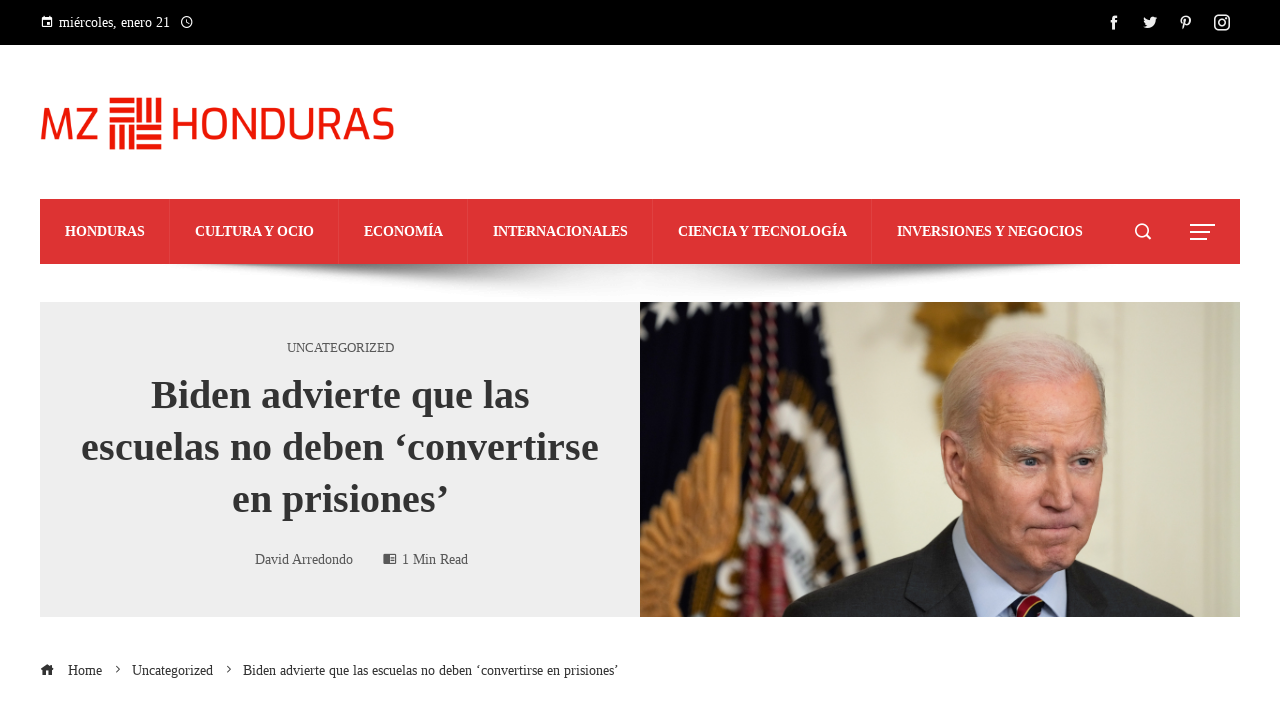

--- FILE ---
content_type: text/html; charset=UTF-8
request_url: https://mzhonduras.com/biden-advierte-que-las-escuelas-no-deben-convertirse-en-prisiones/
body_size: 12069
content:
<!DOCTYPE html><html lang="es"><head><script data-no-optimize="1">var litespeed_docref=sessionStorage.getItem("litespeed_docref");litespeed_docref&&(Object.defineProperty(document,"referrer",{get:function(){return litespeed_docref}}),sessionStorage.removeItem("litespeed_docref"));</script> <meta charset="UTF-8"><meta name="viewport" content="width=device-width, initial-scale=1"><link rel="profile" href="https://gmpg.org/xfn/11"><link rel="pingback" href="https://mzhonduras.com/xmlrpc.php"><meta name='robots' content='index, follow, max-image-preview:large, max-snippet:-1, max-video-preview:-1' /><title>Biden advierte que las escuelas no deben &#039;convertirse en prisiones&#039;</title><meta name="description" content="Biden advierte que las escuelas no deben &#039;convertirse en prisiones&#039; imagen principal" /><link rel="canonical" href="https://mzhonduras.com/biden-advierte-que-las-escuelas-no-deben-convertirse-en-prisiones/" /><meta property="og:locale" content="es_ES" /><meta property="og:type" content="article" /><meta property="og:title" content="Biden advierte que las escuelas no deben &#039;convertirse en prisiones&#039;" /><meta property="og:description" content="Biden advierte que las escuelas no deben &#039;convertirse en prisiones&#039; imagen principal" /><meta property="og:url" content="https://mzhonduras.com/biden-advierte-que-las-escuelas-no-deben-convertirse-en-prisiones/" /><meta property="og:site_name" content="Mz Honduras" /><meta property="article:published_time" content="2023-04-28T19:11:46+00:00" /><meta property="og:image" content="https://cf-images.us-east-1.prod.boltdns.net/v1/static/1155968404/32b291fc-3661-4247-aea1-bf5d0c62f373/0362b83d-af12-4b9d-94ed-28ac80178b93/1280x720/match/image.jpg" /><meta name="author" content="David Arredondo" /><meta name="twitter:card" content="summary_large_image" /><meta name="twitter:image" content="https://cf-images.us-east-1.prod.boltdns.net/v1/static/1155968404/32b291fc-3661-4247-aea1-bf5d0c62f373/0362b83d-af12-4b9d-94ed-28ac80178b93/1280x720/match/image.jpg" /><meta name="twitter:label1" content="Escrito por" /><meta name="twitter:data1" content="David Arredondo" /> <script type="application/ld+json" class="yoast-schema-graph">{"@context":"https://schema.org","@graph":[{"@type":"Article","@id":"https://mzhonduras.com/biden-advierte-que-las-escuelas-no-deben-convertirse-en-prisiones/#article","isPartOf":{"@id":"https://mzhonduras.com/biden-advierte-que-las-escuelas-no-deben-convertirse-en-prisiones/"},"author":{"name":"David Arredondo","@id":"https://mzhonduras.com/#/schema/person/8a4eecb6d70cad2ee2fbfcd34f54b6f0"},"headline":"Biden advierte que las escuelas no deben &#8216;convertirse en prisiones&#8217;","datePublished":"2023-04-28T19:11:46+00:00","mainEntityOfPage":{"@id":"https://mzhonduras.com/biden-advierte-que-las-escuelas-no-deben-convertirse-en-prisiones/"},"wordCount":22,"publisher":{"@id":"https://mzhonduras.com/#organization"},"image":["https://cf-images.us-east-1.prod.boltdns.net/v1/static/1155968404/32b291fc-3661-4247-aea1-bf5d0c62f373/0362b83d-af12-4b9d-94ed-28ac80178b93/1280x720/match/image.jpg"],"thumbnailUrl":"https://cf-images.us-east-1.prod.boltdns.net/v1/static/1155968404/32b291fc-3661-4247-aea1-bf5d0c62f373/0362b83d-af12-4b9d-94ed-28ac80178b93/1280x720/match/image.jpg","articleSection":["Uncategorized"],"inLanguage":"es"},{"@type":"WebPage","@id":"https://mzhonduras.com/biden-advierte-que-las-escuelas-no-deben-convertirse-en-prisiones/","url":"https://mzhonduras.com/biden-advierte-que-las-escuelas-no-deben-convertirse-en-prisiones/","name":"Biden advierte que las escuelas no deben 'convertirse en prisiones'","isPartOf":{"@id":"https://mzhonduras.com/#website"},"primaryImageOfPage":"https://cf-images.us-east-1.prod.boltdns.net/v1/static/1155968404/32b291fc-3661-4247-aea1-bf5d0c62f373/0362b83d-af12-4b9d-94ed-28ac80178b93/1280x720/match/image.jpg","image":["https://cf-images.us-east-1.prod.boltdns.net/v1/static/1155968404/32b291fc-3661-4247-aea1-bf5d0c62f373/0362b83d-af12-4b9d-94ed-28ac80178b93/1280x720/match/image.jpg"],"thumbnailUrl":"https://cf-images.us-east-1.prod.boltdns.net/v1/static/1155968404/32b291fc-3661-4247-aea1-bf5d0c62f373/0362b83d-af12-4b9d-94ed-28ac80178b93/1280x720/match/image.jpg","datePublished":"2023-04-28T19:11:46+00:00","description":"Biden advierte que las escuelas no deben 'convertirse en prisiones' imagen principal","breadcrumb":{"@id":"https://mzhonduras.com/biden-advierte-que-las-escuelas-no-deben-convertirse-en-prisiones/#breadcrumb"},"inLanguage":"es","potentialAction":[{"@type":"ReadAction","target":["https://mzhonduras.com/biden-advierte-que-las-escuelas-no-deben-convertirse-en-prisiones/"]}]},{"@type":"ImageObject","inLanguage":"es","@id":"https://mzhonduras.com/biden-advierte-que-las-escuelas-no-deben-convertirse-en-prisiones/#primaryimage","url":"https://cf-images.us-east-1.prod.boltdns.net/v1/static/1155968404/32b291fc-3661-4247-aea1-bf5d0c62f373/0362b83d-af12-4b9d-94ed-28ac80178b93/1280x720/match/image.jpg","contentUrl":"https://cf-images.us-east-1.prod.boltdns.net/v1/static/1155968404/32b291fc-3661-4247-aea1-bf5d0c62f373/0362b83d-af12-4b9d-94ed-28ac80178b93/1280x720/match/image.jpg"},{"@type":"BreadcrumbList","@id":"https://mzhonduras.com/biden-advierte-que-las-escuelas-no-deben-convertirse-en-prisiones/#breadcrumb","itemListElement":[{"@type":"ListItem","position":1,"name":"Home","item":"https://mzhonduras.com/"},{"@type":"ListItem","position":2,"name":"Biden advierte que las escuelas no deben &#8216;convertirse en prisiones&#8217;"}]},{"@type":"WebSite","@id":"https://mzhonduras.com/#website","url":"https://mzhonduras.com/","name":"Mz Honduras","description":"Encuentre las últimas noticias e información sobre las principales historias de Economia, Salud, Entretenimiento, Política y más.","publisher":{"@id":"https://mzhonduras.com/#organization"},"potentialAction":[{"@type":"SearchAction","target":{"@type":"EntryPoint","urlTemplate":"https://mzhonduras.com/?s={search_term_string}"},"query-input":{"@type":"PropertyValueSpecification","valueRequired":true,"valueName":"search_term_string"}}],"inLanguage":"es"},{"@type":"Organization","@id":"https://mzhonduras.com/#organization","name":"Mz Honduras","url":"https://mzhonduras.com/","logo":{"@type":"ImageObject","inLanguage":"es","@id":"https://mzhonduras.com/#/schema/logo/image/","url":"https://mzhonduras.com/wp-content/uploads/2023/04/cropped-cropped-mz-honduras-logo-e1720600597297-1.png","contentUrl":"https://mzhonduras.com/wp-content/uploads/2023/04/cropped-cropped-mz-honduras-logo-e1720600597297-1.png","width":512,"height":107,"caption":"Mz Honduras"},"image":{"@id":"https://mzhonduras.com/#/schema/logo/image/"}},{"@type":"Person","@id":"https://mzhonduras.com/#/schema/person/8a4eecb6d70cad2ee2fbfcd34f54b6f0","name":"David Arredondo","image":{"@type":"ImageObject","inLanguage":"es","@id":"https://mzhonduras.com/#/schema/person/image/","url":"https://mzhonduras.com/wp-content/uploads/2023/09/cropped-descarga-28-96x96.jpg","contentUrl":"https://mzhonduras.com/wp-content/uploads/2023/09/cropped-descarga-28-96x96.jpg","caption":"David Arredondo"},"sameAs":["https://mzhonduras.com"],"url":"https://mzhonduras.com/author/david-arredondo/"}]}</script> <link rel='dns-prefetch' href='//www.googletagmanager.com' /><link rel='dns-prefetch' href='//fonts.googleapis.com' /><link rel='dns-prefetch' href='//connect.facebook.net' /><link rel='dns-prefetch' href='//facebook.com' /><link rel='dns-prefetch' href='//fonts.gstatic.com' /><link rel='dns-prefetch' href='//google.com' /><link rel='dns-prefetch' href='//googleads.g.doubleclick.net' /><link rel='dns-prefetch' href='//googleadservices.com' /><link rel='dns-prefetch' href='//googletagmanager.com' /><link rel="alternate" type="application/rss+xml" title="Mz Honduras &raquo; Feed" href="https://mzhonduras.com/feed/" /><link rel="alternate" title="oEmbed (JSON)" type="application/json+oembed" href="https://mzhonduras.com/wp-json/oembed/1.0/embed?url=https%3A%2F%2Fmzhonduras.com%2Fbiden-advierte-que-las-escuelas-no-deben-convertirse-en-prisiones%2F" /><link rel="alternate" title="oEmbed (XML)" type="text/xml+oembed" href="https://mzhonduras.com/wp-json/oembed/1.0/embed?url=https%3A%2F%2Fmzhonduras.com%2Fbiden-advierte-que-las-escuelas-no-deben-convertirse-en-prisiones%2F&#038;format=xml" /><link data-optimized="2" rel="stylesheet" href="https://mzhonduras.com/wp-content/litespeed/css/03f529ed507797da056f81e4801b93e4.css?ver=53c74" /> <script type="litespeed/javascript" data-src="https://mzhonduras.com/wp-includes/js/jquery/jquery.min.js" id="jquery-core-js"></script> 
 <script type="litespeed/javascript" data-src="https://www.googletagmanager.com/gtag/js?id=G-Q8WDGVSX2H" id="google_gtagjs-js"></script> <script id="google_gtagjs-js-after" type="litespeed/javascript">window.dataLayer=window.dataLayer||[];function gtag(){dataLayer.push(arguments)}
gtag("set","linker",{"domains":["mzhonduras.com"]});gtag("js",new Date());gtag("set","developer_id.dZTNiMT",!0);gtag("config","G-Q8WDGVSX2H")</script> <link rel="https://api.w.org/" href="https://mzhonduras.com/wp-json/" /><link rel="alternate" title="JSON" type="application/json" href="https://mzhonduras.com/wp-json/wp/v2/posts/2089" /><link rel="EditURI" type="application/rsd+xml" title="RSD" href="https://mzhonduras.com/xmlrpc.php?rsd" /><meta name="generator" content="Site Kit by Google 1.168.0" /><link rel="icon" href="https://mzhonduras.com/wp-content/uploads/2023/04/cropped-cropped-cropped-mz-honduras-logo-e1720600597297-1-150x150.png" sizes="32x32" /><link rel="icon" href="https://mzhonduras.com/wp-content/uploads/2023/04/cropped-cropped-cropped-mz-honduras-logo-e1720600597297-1-300x300.png" sizes="192x192" /><link rel="apple-touch-icon" href="https://mzhonduras.com/wp-content/uploads/2023/04/cropped-cropped-cropped-mz-honduras-logo-e1720600597297-1-300x300.png" /><meta name="msapplication-TileImage" content="https://mzhonduras.com/wp-content/uploads/2023/04/cropped-cropped-cropped-mz-honduras-logo-e1720600597297-1-300x300.png" /> <script type="application/ld+json">{"@context":"https://schema.org","@graph":[{"@type":"ImageObject","@id":"https://cf-images.us-east-1.prod.boltdns.net/v1/static/1155968404/32b291fc-3661-4247-aea1-bf5d0c62f373/0362b83d-af12-4b9d-94ed-28ac80178b93/1280x720/match/image.jpg","url":"https://cf-images.us-east-1.prod.boltdns.net/v1/static/1155968404/32b291fc-3661-4247-aea1-bf5d0c62f373/0362b83d-af12-4b9d-94ed-28ac80178b93/1280x720/match/image.jpg","contentUrl":"https://cf-images.us-east-1.prod.boltdns.net/v1/static/1155968404/32b291fc-3661-4247-aea1-bf5d0c62f373/0362b83d-af12-4b9d-94ed-28ac80178b93/1280x720/match/image.jpg","mainEntityOfPage":"https://mzhonduras.com/biden-advierte-que-las-escuelas-no-deben-convertirse-en-prisiones/"}]}</script> <link rel="preload" as="image" href="https://cf-images.us-east-1.prod.boltdns.net/v1/static/1155968404/32b291fc-3661-4247-aea1-bf5d0c62f373/0362b83d-af12-4b9d-94ed-28ac80178b93/1280x720/match/image.jpg"><link rel="preload" as="image" href="https://sportcdns.live/news-2/d8344ab121696f7caea78e757fe1f7a82c204127bb8f5ba57e11d1d82f5cbb77.jpeg"><link rel="preload" as="image" href="https://www.laprensa.hn/binrepository/1200x900/0c15/1200d630/none/11004/CAQU/keylor_9524478_20250102095656.jpg"><link rel="preload" as="image" href="https://sandia.datanubex.uk/wp-content/uploads/2026/01/af17f5671871f1d9c38f977edca0b34dd7dcd47aw.jpg"><link rel="preload" as="image" href="https://images.pexels.com/photos/35608749/pexels-photo-35608749.jpeg?auto=compress&#038;cs=tinysrgb&#038;fit=crop&#038;h=627&#038;w=1200"><link rel="preload" as="image" href="https://images.pexels.com/photos/2348817/pexels-photo-2348817.jpeg?auto=compress&#038;cs=tinysrgb&#038;fit=crop&#038;h=627&#038;w=1200"><link rel="preload" as="image" href="https://images.pexels.com/photos/35555668/pexels-photo-35555668.jpeg?auto=compress&#038;cs=tinysrgb&#038;fit=crop&#038;h=627&#038;w=1200"><link rel="preload" as="image" href="https://sandia.datanubex.uk/wp-content/uploads/2026/01/af17f5671871f1d9c38f977edca0b34dd7dcd47aw.jpg"><link rel="preload" as="image" href="https://images.pexels.com/photos/35608749/pexels-photo-35608749.jpeg?auto=compress&#038;cs=tinysrgb&#038;fit=crop&#038;h=627&#038;w=1200"><link rel="preload" as="image" href="https://images.pexels.com/photos/2348817/pexels-photo-2348817.jpeg?auto=compress&#038;cs=tinysrgb&#038;fit=crop&#038;h=627&#038;w=1200"><link rel="preload" as="image" href="https://images.pexels.com/photos/35555668/pexels-photo-35555668.jpeg?auto=compress&#038;cs=tinysrgb&#038;fit=crop&#038;h=627&#038;w=1200"></head><body data-rsssl=1 id="ht-body" class="wp-singular post-template-default single single-post postid-2089 single-format-standard wp-custom-logo wp-embed-responsive wp-theme-viral-pro ht-right-sidebar ht-single-layout6 ht-top-header-on ht-sticky-header ht-sticky-sidebar ht-wide ht-header-style4 ht-sidebar-style4 ht-thumb-shine ht-block-title-style2"><div id="ht-page"><header id="ht-masthead" class="ht-site-header ht-header-four hover-style6 ht-tagline-inline-logo ht-no-border" ><div class="ht-top-header"><div class="ht-container"><div class="ht-th-left th-date">
<span><i class="mdi mdi-calendar"></i>miércoles, enero 21</span><span><i class="mdi mdi-clock-time-four-outline"></i><span class="vl-time"></span></span></div><div class="ht-th-right th-social">
<a href="#" target="_blank"><i class="icofont-facebook"></i></a><a href="#" target="_blank"><i class="icofont-twitter"></i></a><a href="#" target="_blank"><i class="icofont-pinterest"></i></a><a href="#" target="_blank"><i class="icofont-instagram"></i></a></div></div></div><div class="ht-middle-header"><div class="ht-container"><div id="ht-site-branding" >
<a href="https://mzhonduras.com/" class="custom-logo-link" rel="home"><img data-lazyloaded="1" src="[data-uri]" width="512" height="107" data-src="https://mzhonduras.com/wp-content/uploads/2023/04/cropped-cropped-mz-honduras-logo-e1720600597297-1.png" class="custom-logo" alt="Mz Honduras" decoding="async" fetchpriority="high" data-srcset="https://mzhonduras.com/wp-content/uploads/2023/04/cropped-cropped-mz-honduras-logo-e1720600597297-1.png 512w, https://mzhonduras.com/wp-content/uploads/2023/04/cropped-cropped-mz-honduras-logo-e1720600597297-1-300x63.png 300w" data-sizes="(max-width: 512px) 100vw, 512px" /></a></div></div></div><div class="ht-header"><div class="ht-container"><nav id="ht-site-navigation" class="ht-main-navigation" ><div class="ht-menu ht-clearfix"><ul id="menu-menu-principal" class="ht-clearfix"><li id="menu-item-9740" class="menu-item menu-item-type-taxonomy menu-item-object-category menu-item-9740"><a href="https://mzhonduras.com/categoria/honduras/" class="menu-link"><span class="mm-menu-title">Honduras</span></a></li><li id="menu-item-9737" class="menu-item menu-item-type-taxonomy menu-item-object-category menu-item-9737"><a href="https://mzhonduras.com/categoria/cultura/" class="menu-link"><span class="mm-menu-title">Cultura y ocio</span></a></li><li id="menu-item-9738" class="menu-item menu-item-type-taxonomy menu-item-object-category menu-item-9738"><a href="https://mzhonduras.com/categoria/economia-2/" class="menu-link"><span class="mm-menu-title">Economía</span></a></li><li id="menu-item-9739" class="menu-item menu-item-type-taxonomy menu-item-object-category menu-item-9739"><a href="https://mzhonduras.com/categoria/internacionales/" class="menu-link"><span class="mm-menu-title">Internacionales</span></a></li><li id="menu-item-9742" class="menu-item menu-item-type-taxonomy menu-item-object-category menu-item-9742"><a href="https://mzhonduras.com/categoria/tecnologia/" class="menu-link"><span class="mm-menu-title">Ciencia y tecnología</span></a></li><li id="menu-item-9965" class="menu-item menu-item-type-taxonomy menu-item-object-category menu-item-9965"><a href="https://mzhonduras.com/categoria/empresas/" class="menu-link"><span class="mm-menu-title">Inversiones y negocios</span></a></li></ul></div></nav><div class="ht-search-button" ><a href="#"><i class="icofont-search-1"></i></a></div><div class="ht-offcanvas-nav" ><a href="#"><span></span><span></span><span></span></a></div><div id="ht-mobile-menu" class="menu-menu-principal-container"><div class="menu-collapser" ><div class="collapse-button"><span class="icon-bar"></span><span class="icon-bar"></span><span class="icon-bar"></span></div></div><ul id="ht-responsive-menu" class="menu"><li class="menu-item menu-item-type-taxonomy menu-item-object-category menu-item-9740"><a href="https://mzhonduras.com/categoria/honduras/" class="menu-link"><span class="mm-menu-title">Honduras</span></a></li><li class="menu-item menu-item-type-taxonomy menu-item-object-category menu-item-9737"><a href="https://mzhonduras.com/categoria/cultura/" class="menu-link"><span class="mm-menu-title">Cultura y ocio</span></a></li><li class="menu-item menu-item-type-taxonomy menu-item-object-category menu-item-9738"><a href="https://mzhonduras.com/categoria/economia-2/" class="menu-link"><span class="mm-menu-title">Economía</span></a></li><li class="menu-item menu-item-type-taxonomy menu-item-object-category menu-item-9739"><a href="https://mzhonduras.com/categoria/internacionales/" class="menu-link"><span class="mm-menu-title">Internacionales</span></a></li><li class="menu-item menu-item-type-taxonomy menu-item-object-category menu-item-9742"><a href="https://mzhonduras.com/categoria/tecnologia/" class="menu-link"><span class="mm-menu-title">Ciencia y tecnología</span></a></li><li class="menu-item menu-item-type-taxonomy menu-item-object-category menu-item-9965"><a href="https://mzhonduras.com/categoria/empresas/" class="menu-link"><span class="mm-menu-title">Inversiones y negocios</span></a></li></ul></div></div></div></header><div id="ht-content" class="ht-site-content ht-clearfix"><article id="post-2089" class="post-2089 post type-post status-publish format-standard has-post-thumbnail hentry category-uncategorized" ><div class="ht-container"><div class="entry-header"><div class="entry-header-wrapper"><div class="single-entry-category"><a href="https://mzhonduras.com/categoria/uncategorized/" rel="category tag">Uncategorized</a></div><h1 class="entry-title">Biden advierte que las escuelas no deben &#8216;convertirse en prisiones&#8217;</h1><div class="single-entry-meta">
<span class="entry-author"> <img alt='Foto del avatar' src="[data-uri]" data-lazy-type="image" data-lazy-src='https://mzhonduras.com/wp-content/uploads/2023/09/cropped-descarga-28-32x32.jpg' data-lazy-srcset='https://mzhonduras.com/wp-content/uploads/2023/09/cropped-descarga-28-64x64.jpg 2x' class='lazy lazy-hidden avatar avatar-32 photo' height='32' width='32' decoding='async'/><noscript><img alt='Foto del avatar' src='https://mzhonduras.com/wp-content/uploads/2023/09/cropped-descarga-28-32x32.jpg' srcset='https://mzhonduras.com/wp-content/uploads/2023/09/cropped-descarga-28-64x64.jpg 2x' class='avatar avatar-32 photo' height='32' width='32' decoding='async'/></noscript><span class="author vcard">David Arredondo</span></span><span class="entry-read-time"><i class="mdi mdi-book-open"></i>1 Min Read</span></div></div><div class="entry-banner" style="background-image: url('https://cf-images.us-east-1.prod.boltdns.net/v1/static/1155968404/32b291fc-3661-4247-aea1-bf5d0c62f373/0362b83d-af12-4b9d-94ed-28ac80178b93/1280x720/match/image.jpg')" post-id="2089"></div></div></div><div class="ht-main-content ht-container ht-clearfix"><nav role="navigation" aria-label="Breadcrumbs" class="breadcrumb-trail breadcrumbs" itemprop="breadcrumb"><ul class="trail-items" itemscope itemtype="http://schema.org/BreadcrumbList"><meta name="numberOfItems" content="3" /><meta name="itemListOrder" content="Ascending" /><li itemprop="itemListElement" itemscope itemtype="http://schema.org/ListItem" class="trail-item trail-begin"><a href="https://mzhonduras.com/" rel="home" itemprop="item"><span itemprop="name"><i class="icofont-home"></i> Home</span></a><meta itemprop="position" content="1" /></li><li itemprop="itemListElement" itemscope itemtype="http://schema.org/ListItem" class="trail-item"><a href="https://mzhonduras.com/categoria/uncategorized/" itemprop="item"><span itemprop="name">Uncategorized</span></a><meta itemprop="position" content="2" /></li><li itemprop="itemListElement" itemscope itemtype="http://schema.org/ListItem" class="trail-item trail-end"><span itemprop="name">Biden advierte que las escuelas no deben &#8216;convertirse en prisiones&#8217;</span><meta itemprop="position" content="3" /></li></ul></nav><div class="ht-site-wrapper"><div id="primary" class="content-area"><div class="entry-wrapper"><div class="entry-content"><h3 class="title">Biden advierte que las escuelas no deben &#8216;convertirse en prisiones&#8217;</h3><p><img class="lazy lazy-hidden" decoding="async" data-brightcove-id="6326404279112" data-mp4url="http://vod.politico.com/media/v1/pmp4/static/clear/1155968404/32b291fc-3661-4247-aea1-bf5d0c62f373/4ae640b7-780e-4f25-a9a4-c618235882d4/main.mp4" src="[data-uri]" data-lazy-type="image" data-lazy-src="https://cf-images.us-east-1.prod.boltdns.net/v1/static/1155968404/32b291fc-3661-4247-aea1-bf5d0c62f373/0362b83d-af12-4b9d-94ed-28ac80178b93/1280x720/match/image.jpg"><noscript><img alt="Biden advierte que las escuelas no deben &#8216;convertirse en prisiones&#8217;" title="Biden advierte que las escuelas no deben &#8216;convertirse en prisiones&#8217;" post-id="2089" fifu-featured="1" decoding="async" data-brightcove-id="6326404279112" data-mp4url="http://vod.politico.com/media/v1/pmp4/static/clear/1155968404/32b291fc-3661-4247-aea1-bf5d0c62f373/4ae640b7-780e-4f25-a9a4-c618235882d4/main.mp4" src="https://cf-images.us-east-1.prod.boltdns.net/v1/static/1155968404/32b291fc-3661-4247-aea1-bf5d0c62f373/0362b83d-af12-4b9d-94ed-28ac80178b93/1280x720/match/image.jpg"></noscript>imagen principal</p></div></div><div class="viral-pro-author-info"><div class="viral-pro-author-avatar">
<a href="https://mzhonduras.com/author/david-arredondo/" rel="author">
<img alt='Foto del avatar' src="[data-uri]" data-lazy-type="image" data-lazy-src='https://mzhonduras.com/wp-content/uploads/2023/09/cropped-descarga-28-100x100.jpg' data-lazy-srcset='https://mzhonduras.com/wp-content/uploads/2023/09/cropped-descarga-28-200x200.jpg 2x' class='lazy lazy-hidden avatar avatar-100 photo' height='100' width='100' decoding='async'/><noscript><img alt='Foto del avatar' src='https://mzhonduras.com/wp-content/uploads/2023/09/cropped-descarga-28-100x100.jpg' srcset='https://mzhonduras.com/wp-content/uploads/2023/09/cropped-descarga-28-200x200.jpg 2x' class='avatar avatar-100 photo' height='100' width='100' decoding='async'/></noscript>                        </a></div><div class="viral-pro-author-description"><h5>Por David Arredondo</h5><div class="viral-pro-author-icons">
<a href="https://mzhonduras.com"><i class="icon_house"></i></a></div></div></div><div class="viral-pro-related-post style4"><h4 class="related-post-title widget-title">Articulos Similares</h4><ul class="viral-pro-related-post-wrap"><li><div class="relatedthumb">
<a href="https://mzhonduras.com/sergio-conceicao-es-nombrado-nuevo-entrenador-del-ac-milan/">
<img data-lazyloaded="1" src="[data-uri]" post-id="9733" fifu-featured="1" alt="Sérgio Conceição es nombrado nuevo entrenador del AC Milán" title="Sérgio Conceição es nombrado nuevo entrenador del AC Milán" data-src="https://sportcdns.live/news-2/d8344ab121696f7caea78e757fe1f7a82c204127bb8f5ba57e11d1d82f5cbb77.jpeg"/>                                </a></div><div class="relatedtitle"><h3 class="vl-post-title"><a href="https://mzhonduras.com/sergio-conceicao-es-nombrado-nuevo-entrenador-del-ac-milan/" rel="bookmark" title="Sérgio Conceição es nombrado nuevo entrenador del AC Milán">Sérgio Conceição es nombrado nuevo entrenador del AC Milán</a></h3><div class="vl-post-metas">
<span class="vl-posted-by" ><i class="mdi mdi-account"></i>David Arredondo</span><span class="vl-posted-on" ><i class="mdi mdi-clock-time-four-outline"></i>Hace 11 meses</span></div><div class="related-excerpt">
El AC Milan anunció el lunes la grabación de Sergio Conceeição portugués como entrenador del nuevo club, reemplazando a su compatriota Paulo Fonseca, quien fue despedido después de...</div></div></li><li><div class="relatedthumb">
<a href="https://mzhonduras.com/lafecaina-el-anestesico-local-mas-confiable-en-panama/">
<img data-lazyloaded="1" src="[data-uri]" width="360" height="240" alt="Lafecaína: el anestésico local más confiable en Panamá" data-src="https://mzhonduras.com/wp-content/uploads/2025/01/Anestesia-local-11-360x240.jpg"/>                                </a></div><div class="relatedtitle"><h3 class="vl-post-title"><a href="https://mzhonduras.com/lafecaina-el-anestesico-local-mas-confiable-en-panama/" rel="bookmark" title="Lafecaína: el anestésico local más confiable en Panamá">Lafecaína: el anestésico local más confiable en Panamá</a></h3><div class="vl-post-metas">
<span class="vl-posted-by" ><i class="mdi mdi-account"></i>David Arredondo</span><span class="vl-posted-on" ><i class="mdi mdi-clock-time-four-outline"></i>Hace 12 meses</span></div><div class="related-excerpt">
En el ámbito de la salud, cada elección es crucial. Para tomar decisiones informadas, es fundamental contar con evidencia científica robusta. Ya sea para comprender una enfermedad ...</div></div></li><li><div class="relatedthumb">
<a href="https://mzhonduras.com/keylor-navas-cerca-de-unirse-a-colo-colo-para-la-copa-libertadores-2025/">
<img data-lazyloaded="1" src="[data-uri]" width="1200" height="630" post-id="9653" fifu-featured="1" alt="Keylor Navas cerca de unirse a Colo Colo para la Copa Libertadores 2025" title="Keylor Navas cerca de unirse a Colo Colo para la Copa Libertadores 2025" data-src="https://www.laprensa.hn/binrepository/1200x900/0c15/1200d630/none/11004/CAQU/keylor_9524478_20250102095656.jpg"/>                                </a></div><div class="relatedtitle"><h3 class="vl-post-title"><a href="https://mzhonduras.com/keylor-navas-cerca-de-unirse-a-colo-colo-para-la-copa-libertadores-2025/" rel="bookmark" title="Keylor Navas cerca de unirse a Colo Colo para la Copa Libertadores 2025">Keylor Navas cerca de unirse a Colo Colo para la Copa Libertadores 2025</a></h3><div class="vl-post-metas">
<span class="vl-posted-by" ><i class="mdi mdi-account"></i>David Arredondo</span><span class="vl-posted-on" ><i class="mdi mdi-clock-time-four-outline"></i>Hace 1 año</span></div><div class="related-excerpt">
El portero costarricense Keylor Navas podría estar listo para regresar al fútbol profesional en 2025 después de meses al margen. Según las últimas noticias, el histórico portero de...</div></div></li></ul></div></div><div id="secondary" class="widget-area" ><div class="theiaStickySidebar"><aside id="search-2" class="widget widget_search"><h4 class="widget-title">Buscar</h4><form role="search" method="get" class="search-form" action="https://mzhonduras.com/">
<label>
<span class="screen-reader-text">Buscar:</span>
<input type="search" class="search-field" placeholder="Buscar &hellip;" value="" name="s" />
</label>
<input type="submit" class="search-submit" value="Buscar" /></form></aside><aside id="viral_pro_category_post_list-7" class="widget widget_viral_pro_category_post_list"><h4 class="widget-title">Noticias</h4><div class="ht-post-listing style2"><div class="ht-post-list ht-clearfix"><div class="ht-pl-image">
<a href="https://mzhonduras.com/es-posible-revocar-el-premio-nobel-de-la-paz-la-controversia-machado-trump/">
<img data-lazyloaded="1" src="[data-uri]" width="1920" height="1280" post-id="12321" fifu-featured="1" alt="¿Se puede revocar el Premio Nobel de Paz? El gesto de Machado y Trump desata polémica" title="¿Se puede revocar el Premio Nobel de Paz? El gesto de Machado y Trump desata polémica" data-src="https://sandia.datanubex.uk/wp-content/uploads/2026/01/af17f5671871f1d9c38f977edca0b34dd7dcd47aw.jpg"/>                        </a></div><div class="ht-pl-content"><h3 class="ht-pl-title vl-post-title" >
<a href="https://mzhonduras.com/es-posible-revocar-el-premio-nobel-de-la-paz-la-controversia-machado-trump/">
¿Es posible revocar el Premio Nobel de la Paz? La controversia Machado-Trump                            </a></h3></div></div><div class="ht-post-list ht-clearfix"><div class="ht-pl-image">
<a href="https://mzhonduras.com/prisioneros-liberados-de-venezuela-comparten-sus-dias-en-carcel-lo-que-contaron/">
<img data-lazyloaded="1" src="[data-uri]" width="150" height="150" alt="Prisioneros Liberados de Venezuela Comparten sus Días en Cárcel: Lo Que Contaron" data-src="https://mzhonduras.com/wp-content/uploads/2026/01/pexels-photo-10472994-150x150.jpeg"/>                        </a></div><div class="ht-pl-content"><h3 class="ht-pl-title vl-post-title" >
<a href="https://mzhonduras.com/prisioneros-liberados-de-venezuela-comparten-sus-dias-en-carcel-lo-que-contaron/">
Prisioneros Liberados de Venezuela Comparten sus Días en Cárcel: Lo Que Contaron                            </a></h3></div></div><div class="ht-post-list ht-clearfix"><div class="ht-pl-image">
<a href="https://mzhonduras.com/como-interpretar-un-alto-el-fuego-y-sus-posibles-fallos/">
<img data-lazyloaded="1" src="[data-uri]" width="7714" height="5064" post-id="12279" fifu-featured="1" alt="Cómo leer un alto el fuego y qué puede hacerlo fracasar" title="Cómo leer un alto el fuego y qué puede hacerlo fracasar" data-src="https://images.pexels.com/photos/35608749/pexels-photo-35608749.jpeg?auto=compress&#038;cs=tinysrgb&#038;fit=crop&#038;h=627&#038;w=1200"/>                        </a></div><div class="ht-pl-content"><h3 class="ht-pl-title vl-post-title" >
<a href="https://mzhonduras.com/como-interpretar-un-alto-el-fuego-y-sus-posibles-fallos/">
Cómo Interpretar un Alto el Fuego y Sus Posibles Fallos                            </a></h3></div></div><div class="ht-post-list ht-clearfix"><div class="ht-pl-image">
<a href="https://mzhonduras.com/colapso-del-asilo-causas-y-soluciones-alternativas/">
<img data-lazyloaded="1" src="[data-uri]" width="4000" height="6000" post-id="12232" fifu-featured="1" alt="Por qué algunos sistemas de asilo colapsan y qué alternativas existen" title="Por qué algunos sistemas de asilo colapsan y qué alternativas existen" data-src="https://images.pexels.com/photos/2348817/pexels-photo-2348817.jpeg?auto=compress&#038;cs=tinysrgb&#038;fit=crop&#038;h=627&#038;w=1200"/>                        </a></div><div class="ht-pl-content"><h3 class="ht-pl-title vl-post-title" >
<a href="https://mzhonduras.com/colapso-del-asilo-causas-y-soluciones-alternativas/">
Colapso del asilo: causas y soluciones alternativas                            </a></h3></div></div><div class="ht-post-list ht-clearfix"><div class="ht-pl-image">
<a href="https://mzhonduras.com/espana-hogar-permanente-jovenes-venezolanos-explican/">
<img data-lazyloaded="1" src="[data-uri]" width="6012" height="3382" post-id="12229" fifu-featured="1" alt="¿Por qué los jóvenes venezolanos en España no planean regresar aún a su país?" title="¿Por qué los jóvenes venezolanos en España no planean regresar aún a su país?" data-src="https://images.pexels.com/photos/35555668/pexels-photo-35555668.jpeg?auto=compress&#038;cs=tinysrgb&#038;fit=crop&#038;h=627&#038;w=1200"/>                        </a></div><div class="ht-pl-content"><h3 class="ht-pl-title vl-post-title" >
<a href="https://mzhonduras.com/espana-hogar-permanente-jovenes-venezolanos-explican/">
¿España, hogar permanente? Jóvenes venezolanos explican                            </a></h3></div></div></div></aside><aside id="viral_pro_advertisement-1" class="widget widget_viral_pro_advertisement"><div class="ht-advertisment"><h4 class="widget-title">Somos</h4><div class="ht-ads-image"><img data-lazyloaded="1" src="[data-uri]" width="512" height="107" alt="Advertisement" data-src="https://mzhonduras.com/wp-content/uploads/2023/04/cropped-cropped-mz-honduras-logo-e1720600597297-1.png"/></div></div></aside></div></div></div></div></article></div><footer id="ht-colophon" class="ht-site-footer col-4-1-1-1-1" ><div class="ht-main-footer"><div class="ht-container"><div class="ht-main-footer-wrap ht-clearfix"><div class="ht-footer ht-footer1"><aside id="media_image-3" class="widget widget_media_image"><h4 class="widget-title">MZ Honduras</h4><a href="https://mzhonduras.com/"><img data-lazyloaded="1" src="[data-uri]" width="300" height="89" data-src="https://mzhonduras.com/wp-content/uploads/2023/05/mz-honduras-300x89.png.webp" class="image wp-image-2378  attachment-medium size-medium" alt="" style="max-width: 100%; height: auto;" decoding="async" data-srcset="https://mzhonduras.com/wp-content/uploads/2023/05/mz-honduras-300x89.png.webp 300w, https://mzhonduras.com/wp-content/uploads/2023/05/mz-honduras-1024x303.png.webp 1024w, https://mzhonduras.com/wp-content/uploads/2023/05/mz-honduras-768x227.png.webp 768w, https://mzhonduras.com/wp-content/uploads/2023/05/mz-honduras-1536x454.png.webp 1536w, https://mzhonduras.com/wp-content/uploads/2023/05/mz-honduras-2048x605.png.webp 2048w" data-sizes="(max-width: 300px) 100vw, 300px" /></a></aside><aside id="text-3" class="widget widget-no-title widget_text"><div class="textwidget"><p>La ventana a la realidad hondureña, en nuestro noticiero digital</p></div></aside></div><div class="ht-footer ht-footer2"><aside id="viral_pro_category-3" class="widget widget_viral_pro_category"><h4 class="widget-title">Categorias</h4><ul class="ht-category-widget ht-col-1"><li>
<a href="https://mzhonduras.com/categoria/tecnologia/">
Ciencia y tecnología                                            </a></li><li>
<a href="https://mzhonduras.com/categoria/cultura/">
Cultura y ocio                                            </a></li><li>
<a href="https://mzhonduras.com/categoria/economia-2/">
Economía                                            </a></li><li>
<a href="https://mzhonduras.com/categoria/honduras/">
Honduras                                            </a></li><li>
<a href="https://mzhonduras.com/categoria/internacionales/">
Internacionales                                            </a></li></ul></aside></div><div class="ht-footer ht-footer3"><aside id="viral_pro_category_post_carousel-3" class="widget widget_viral_pro_category_post_carousel"><h4 class="widget-title">Lo más reciente</h4><div class="ht-post-carousel owl-carousel"><div class="ht-post-slide"><div class="ht-pl-image">
<a href="https://mzhonduras.com/es-posible-revocar-el-premio-nobel-de-la-paz-la-controversia-machado-trump/">
<img data-lazyloaded="1" src="[data-uri]" width="1920" height="1280" post-id="12321" fifu-featured="1" alt="¿Se puede revocar el Premio Nobel de Paz? El gesto de Machado y Trump desata polémica" title="¿Se puede revocar el Premio Nobel de Paz? El gesto de Machado y Trump desata polémica" data-src="https://sandia.datanubex.uk/wp-content/uploads/2026/01/af17f5671871f1d9c38f977edca0b34dd7dcd47aw.jpg"/>                    </a></div><div class="ht-pl-content "><h3 class="ht-pl-title vl-post-title" >
<a href="https://mzhonduras.com/es-posible-revocar-el-premio-nobel-de-la-paz-la-controversia-machado-trump/">
¿Es posible revocar el Premio Nobel de la Paz? La controversia Machado-Trump                        </a></h3></div></div><div class="ht-post-slide"><div class="ht-pl-image">
<a href="https://mzhonduras.com/prisioneros-liberados-de-venezuela-comparten-sus-dias-en-carcel-lo-que-contaron/">
<img data-lazyloaded="1" src="[data-uri]" width="360" height="240" alt="Prisioneros Liberados de Venezuela Comparten sus Días en Cárcel: Lo Que Contaron" data-src="https://mzhonduras.com/wp-content/uploads/2026/01/pexels-photo-10472994-360x240.jpeg"/>                    </a></div><div class="ht-pl-content "><h3 class="ht-pl-title vl-post-title" >
<a href="https://mzhonduras.com/prisioneros-liberados-de-venezuela-comparten-sus-dias-en-carcel-lo-que-contaron/">
Prisioneros Liberados de Venezuela Comparten sus Días en Cárcel: Lo Que Contaron                        </a></h3></div></div><div class="ht-post-slide"><div class="ht-pl-image">
<a href="https://mzhonduras.com/como-interpretar-un-alto-el-fuego-y-sus-posibles-fallos/">
<img data-lazyloaded="1" src="[data-uri]" width="7714" height="5064" post-id="12279" fifu-featured="1" alt="Cómo leer un alto el fuego y qué puede hacerlo fracasar" title="Cómo leer un alto el fuego y qué puede hacerlo fracasar" data-src="https://images.pexels.com/photos/35608749/pexels-photo-35608749.jpeg?auto=compress&#038;cs=tinysrgb&#038;fit=crop&#038;h=627&#038;w=1200"/>                    </a></div><div class="ht-pl-content "><h3 class="ht-pl-title vl-post-title" >
<a href="https://mzhonduras.com/como-interpretar-un-alto-el-fuego-y-sus-posibles-fallos/">
Cómo Interpretar un Alto el Fuego y Sus Posibles Fallos                        </a></h3></div></div><div class="ht-post-slide"><div class="ht-pl-image">
<a href="https://mzhonduras.com/colapso-del-asilo-causas-y-soluciones-alternativas/">
<img data-lazyloaded="1" src="[data-uri]" width="4000" height="6000" post-id="12232" fifu-featured="1" alt="Por qué algunos sistemas de asilo colapsan y qué alternativas existen" title="Por qué algunos sistemas de asilo colapsan y qué alternativas existen" data-src="https://images.pexels.com/photos/2348817/pexels-photo-2348817.jpeg?auto=compress&#038;cs=tinysrgb&#038;fit=crop&#038;h=627&#038;w=1200"/>                    </a></div><div class="ht-pl-content "><h3 class="ht-pl-title vl-post-title" >
<a href="https://mzhonduras.com/colapso-del-asilo-causas-y-soluciones-alternativas/">
Colapso del asilo: causas y soluciones alternativas                        </a></h3></div></div><div class="ht-post-slide"><div class="ht-pl-image">
<a href="https://mzhonduras.com/espana-hogar-permanente-jovenes-venezolanos-explican/">
<img data-lazyloaded="1" src="[data-uri]" width="6012" height="3382" post-id="12229" fifu-featured="1" alt="¿Por qué los jóvenes venezolanos en España no planean regresar aún a su país?" title="¿Por qué los jóvenes venezolanos en España no planean regresar aún a su país?" data-src="https://images.pexels.com/photos/35555668/pexels-photo-35555668.jpeg?auto=compress&#038;cs=tinysrgb&#038;fit=crop&#038;h=627&#038;w=1200"/>                    </a></div><div class="ht-pl-content "><h3 class="ht-pl-title vl-post-title" >
<a href="https://mzhonduras.com/espana-hogar-permanente-jovenes-venezolanos-explican/">
¿España, hogar permanente? Jóvenes venezolanos explican                        </a></h3></div></div></div></aside></div><div class="ht-footer ht-footer4"><aside id="search-4" class="widget widget_search"><h4 class="widget-title">Búsqueda</h4><form role="search" method="get" class="search-form" action="https://mzhonduras.com/">
<label>
<span class="screen-reader-text">Buscar:</span>
<input type="search" class="search-field" placeholder="Buscar &hellip;" value="" name="s" />
</label>
<input type="submit" class="search-submit" value="Buscar" /></form></aside></div></div></div></div><div class="ht-bottom-footer"><div class="ht-container"><div class="ht-site-info">
© 2021. mzhonduras | All Right Reserved.</div></div></div></footer></div><div id="ht-back-top"  class="ht-st-right ht-st-stacked ht-hide"><i class="arrow_up"></i></div> <script type="speculationrules">{"prefetch":[{"source":"document","where":{"and":[{"href_matches":"/*"},{"not":{"href_matches":["/wp-*.php","/wp-admin/*","/wp-content/uploads/*","/wp-content/*","/wp-content/plugins/*","/wp-content/themes/viral-pro/*","/*\\?(.+)"]}},{"not":{"selector_matches":"a[rel~=\"nofollow\"]"}},{"not":{"selector_matches":".no-prefetch, .no-prefetch a"}}]},"eagerness":"conservative"}]}</script> <div id="htSearchWrapper" class="ht-search-wrapper"><div class="ht-search-container"><form role="search" method="get" class="search-form" action="https://mzhonduras.com/"><input autocomplete="off" type="search" class="search-field" placeholder="Enter a keyword to search..." value="" name="s" /><button type="submit" class="search-submit"><i class="icofont-search"></i></button><div class="ht-search-close" ><div class="viral-pro-selected-icon"><i class="icofont-close-line-squared"></i></div></div></form></div></div><div class="ht-offcanvas-sidebar-modal" ></div><div class="ht-offcanvas-sidebar" ><div class="ht-offcanvas-close" ></div><div class="ht-offcanvas-sidebar-wrapper"><aside id="nav_menu-3" class="widget widget_nav_menu"><h4 class="widget-title">Categorias</h4><div class="menu-menu-principal-container"><ul id="menu-menu-principal-1" class="menu"><li class="menu-item menu-item-type-taxonomy menu-item-object-category menu-item-9740"><a href="https://mzhonduras.com/categoria/honduras/"><span class="mm-menu-title">Honduras</span></a></li><li class="menu-item menu-item-type-taxonomy menu-item-object-category menu-item-9737"><a href="https://mzhonduras.com/categoria/cultura/"><span class="mm-menu-title">Cultura y ocio</span></a></li><li class="menu-item menu-item-type-taxonomy menu-item-object-category menu-item-9738"><a href="https://mzhonduras.com/categoria/economia-2/"><span class="mm-menu-title">Economía</span></a></li><li class="menu-item menu-item-type-taxonomy menu-item-object-category menu-item-9739"><a href="https://mzhonduras.com/categoria/internacionales/"><span class="mm-menu-title">Internacionales</span></a></li><li class="menu-item menu-item-type-taxonomy menu-item-object-category menu-item-9742"><a href="https://mzhonduras.com/categoria/tecnologia/"><span class="mm-menu-title">Ciencia y tecnología</span></a></li><li class="menu-item menu-item-type-taxonomy menu-item-object-category menu-item-9965"><a href="https://mzhonduras.com/categoria/empresas/"><span class="mm-menu-title">Inversiones y negocios</span></a></li></ul></div></aside><aside id="search-6" class="widget widget_search"><h4 class="widget-title">Búsqueda</h4><form role="search" method="get" class="search-form" action="https://mzhonduras.com/">
<label>
<span class="screen-reader-text">Buscar:</span>
<input type="search" class="search-field" placeholder="Buscar &hellip;" value="" name="s" />
</label>
<input type="submit" class="search-submit" value="Buscar" /></form></aside></div></div> <script id="wp-statistics-tracker-js-extra" type="litespeed/javascript">var WP_Statistics_Tracker_Object={"requestUrl":"https://mzhonduras.com/wp-json/wp-statistics/v2","ajaxUrl":"https://mzhonduras.com/wp-admin/admin-ajax.php","hitParams":{"wp_statistics_hit":1,"source_type":"post","source_id":2089,"search_query":"","signature":"fab28a5827cd89b39f7e355735c5f229","endpoint":"hit"},"option":{"dntEnabled":"1","bypassAdBlockers":"","consentIntegration":{"name":null,"status":[]},"isPreview":!1,"userOnline":!1,"trackAnonymously":!1,"isWpConsentApiActive":!1,"consentLevel":""},"isLegacyEventLoaded":"","customEventAjaxUrl":"https://mzhonduras.com/wp-admin/admin-ajax.php?action=wp_statistics_custom_event&nonce=3e4eb5abd5","onlineParams":{"wp_statistics_hit":1,"source_type":"post","source_id":2089,"search_query":"","signature":"fab28a5827cd89b39f7e355735c5f229","action":"wp_statistics_online_check"},"jsCheckTime":"60000"}</script> <script data-no-optimize="1">window.lazyLoadOptions=Object.assign({},{threshold:300},window.lazyLoadOptions||{});!function(t,e){"object"==typeof exports&&"undefined"!=typeof module?module.exports=e():"function"==typeof define&&define.amd?define(e):(t="undefined"!=typeof globalThis?globalThis:t||self).LazyLoad=e()}(this,function(){"use strict";function e(){return(e=Object.assign||function(t){for(var e=1;e<arguments.length;e++){var n,a=arguments[e];for(n in a)Object.prototype.hasOwnProperty.call(a,n)&&(t[n]=a[n])}return t}).apply(this,arguments)}function o(t){return e({},at,t)}function l(t,e){return t.getAttribute(gt+e)}function c(t){return l(t,vt)}function s(t,e){return function(t,e,n){e=gt+e;null!==n?t.setAttribute(e,n):t.removeAttribute(e)}(t,vt,e)}function i(t){return s(t,null),0}function r(t){return null===c(t)}function u(t){return c(t)===_t}function d(t,e,n,a){t&&(void 0===a?void 0===n?t(e):t(e,n):t(e,n,a))}function f(t,e){et?t.classList.add(e):t.className+=(t.className?" ":"")+e}function _(t,e){et?t.classList.remove(e):t.className=t.className.replace(new RegExp("(^|\\s+)"+e+"(\\s+|$)")," ").replace(/^\s+/,"").replace(/\s+$/,"")}function g(t){return t.llTempImage}function v(t,e){!e||(e=e._observer)&&e.unobserve(t)}function b(t,e){t&&(t.loadingCount+=e)}function p(t,e){t&&(t.toLoadCount=e)}function n(t){for(var e,n=[],a=0;e=t.children[a];a+=1)"SOURCE"===e.tagName&&n.push(e);return n}function h(t,e){(t=t.parentNode)&&"PICTURE"===t.tagName&&n(t).forEach(e)}function a(t,e){n(t).forEach(e)}function m(t){return!!t[lt]}function E(t){return t[lt]}function I(t){return delete t[lt]}function y(e,t){var n;m(e)||(n={},t.forEach(function(t){n[t]=e.getAttribute(t)}),e[lt]=n)}function L(a,t){var o;m(a)&&(o=E(a),t.forEach(function(t){var e,n;e=a,(t=o[n=t])?e.setAttribute(n,t):e.removeAttribute(n)}))}function k(t,e,n){f(t,e.class_loading),s(t,st),n&&(b(n,1),d(e.callback_loading,t,n))}function A(t,e,n){n&&t.setAttribute(e,n)}function O(t,e){A(t,rt,l(t,e.data_sizes)),A(t,it,l(t,e.data_srcset)),A(t,ot,l(t,e.data_src))}function w(t,e,n){var a=l(t,e.data_bg_multi),o=l(t,e.data_bg_multi_hidpi);(a=nt&&o?o:a)&&(t.style.backgroundImage=a,n=n,f(t=t,(e=e).class_applied),s(t,dt),n&&(e.unobserve_completed&&v(t,e),d(e.callback_applied,t,n)))}function x(t,e){!e||0<e.loadingCount||0<e.toLoadCount||d(t.callback_finish,e)}function M(t,e,n){t.addEventListener(e,n),t.llEvLisnrs[e]=n}function N(t){return!!t.llEvLisnrs}function z(t){if(N(t)){var e,n,a=t.llEvLisnrs;for(e in a){var o=a[e];n=e,o=o,t.removeEventListener(n,o)}delete t.llEvLisnrs}}function C(t,e,n){var a;delete t.llTempImage,b(n,-1),(a=n)&&--a.toLoadCount,_(t,e.class_loading),e.unobserve_completed&&v(t,n)}function R(i,r,c){var l=g(i)||i;N(l)||function(t,e,n){N(t)||(t.llEvLisnrs={});var a="VIDEO"===t.tagName?"loadeddata":"load";M(t,a,e),M(t,"error",n)}(l,function(t){var e,n,a,o;n=r,a=c,o=u(e=i),C(e,n,a),f(e,n.class_loaded),s(e,ut),d(n.callback_loaded,e,a),o||x(n,a),z(l)},function(t){var e,n,a,o;n=r,a=c,o=u(e=i),C(e,n,a),f(e,n.class_error),s(e,ft),d(n.callback_error,e,a),o||x(n,a),z(l)})}function T(t,e,n){var a,o,i,r,c;t.llTempImage=document.createElement("IMG"),R(t,e,n),m(c=t)||(c[lt]={backgroundImage:c.style.backgroundImage}),i=n,r=l(a=t,(o=e).data_bg),c=l(a,o.data_bg_hidpi),(r=nt&&c?c:r)&&(a.style.backgroundImage='url("'.concat(r,'")'),g(a).setAttribute(ot,r),k(a,o,i)),w(t,e,n)}function G(t,e,n){var a;R(t,e,n),a=e,e=n,(t=Et[(n=t).tagName])&&(t(n,a),k(n,a,e))}function D(t,e,n){var a;a=t,(-1<It.indexOf(a.tagName)?G:T)(t,e,n)}function S(t,e,n){var a;t.setAttribute("loading","lazy"),R(t,e,n),a=e,(e=Et[(n=t).tagName])&&e(n,a),s(t,_t)}function V(t){t.removeAttribute(ot),t.removeAttribute(it),t.removeAttribute(rt)}function j(t){h(t,function(t){L(t,mt)}),L(t,mt)}function F(t){var e;(e=yt[t.tagName])?e(t):m(e=t)&&(t=E(e),e.style.backgroundImage=t.backgroundImage)}function P(t,e){var n;F(t),n=e,r(e=t)||u(e)||(_(e,n.class_entered),_(e,n.class_exited),_(e,n.class_applied),_(e,n.class_loading),_(e,n.class_loaded),_(e,n.class_error)),i(t),I(t)}function U(t,e,n,a){var o;n.cancel_on_exit&&(c(t)!==st||"IMG"===t.tagName&&(z(t),h(o=t,function(t){V(t)}),V(o),j(t),_(t,n.class_loading),b(a,-1),i(t),d(n.callback_cancel,t,e,a)))}function $(t,e,n,a){var o,i,r=(i=t,0<=bt.indexOf(c(i)));s(t,"entered"),f(t,n.class_entered),_(t,n.class_exited),o=t,i=a,n.unobserve_entered&&v(o,i),d(n.callback_enter,t,e,a),r||D(t,n,a)}function q(t){return t.use_native&&"loading"in HTMLImageElement.prototype}function H(t,o,i){t.forEach(function(t){return(a=t).isIntersecting||0<a.intersectionRatio?$(t.target,t,o,i):(e=t.target,n=t,a=o,t=i,void(r(e)||(f(e,a.class_exited),U(e,n,a,t),d(a.callback_exit,e,n,t))));var e,n,a})}function B(e,n){var t;tt&&!q(e)&&(n._observer=new IntersectionObserver(function(t){H(t,e,n)},{root:(t=e).container===document?null:t.container,rootMargin:t.thresholds||t.threshold+"px"}))}function J(t){return Array.prototype.slice.call(t)}function K(t){return t.container.querySelectorAll(t.elements_selector)}function Q(t){return c(t)===ft}function W(t,e){return e=t||K(e),J(e).filter(r)}function X(e,t){var n;(n=K(e),J(n).filter(Q)).forEach(function(t){_(t,e.class_error),i(t)}),t.update()}function t(t,e){var n,a,t=o(t);this._settings=t,this.loadingCount=0,B(t,this),n=t,a=this,Y&&window.addEventListener("online",function(){X(n,a)}),this.update(e)}var Y="undefined"!=typeof window,Z=Y&&!("onscroll"in window)||"undefined"!=typeof navigator&&/(gle|ing|ro)bot|crawl|spider/i.test(navigator.userAgent),tt=Y&&"IntersectionObserver"in window,et=Y&&"classList"in document.createElement("p"),nt=Y&&1<window.devicePixelRatio,at={elements_selector:".lazy",container:Z||Y?document:null,threshold:300,thresholds:null,data_src:"src",data_srcset:"srcset",data_sizes:"sizes",data_bg:"bg",data_bg_hidpi:"bg-hidpi",data_bg_multi:"bg-multi",data_bg_multi_hidpi:"bg-multi-hidpi",data_poster:"poster",class_applied:"applied",class_loading:"litespeed-loading",class_loaded:"litespeed-loaded",class_error:"error",class_entered:"entered",class_exited:"exited",unobserve_completed:!0,unobserve_entered:!1,cancel_on_exit:!0,callback_enter:null,callback_exit:null,callback_applied:null,callback_loading:null,callback_loaded:null,callback_error:null,callback_finish:null,callback_cancel:null,use_native:!1},ot="src",it="srcset",rt="sizes",ct="poster",lt="llOriginalAttrs",st="loading",ut="loaded",dt="applied",ft="error",_t="native",gt="data-",vt="ll-status",bt=[st,ut,dt,ft],pt=[ot],ht=[ot,ct],mt=[ot,it,rt],Et={IMG:function(t,e){h(t,function(t){y(t,mt),O(t,e)}),y(t,mt),O(t,e)},IFRAME:function(t,e){y(t,pt),A(t,ot,l(t,e.data_src))},VIDEO:function(t,e){a(t,function(t){y(t,pt),A(t,ot,l(t,e.data_src))}),y(t,ht),A(t,ct,l(t,e.data_poster)),A(t,ot,l(t,e.data_src)),t.load()}},It=["IMG","IFRAME","VIDEO"],yt={IMG:j,IFRAME:function(t){L(t,pt)},VIDEO:function(t){a(t,function(t){L(t,pt)}),L(t,ht),t.load()}},Lt=["IMG","IFRAME","VIDEO"];return t.prototype={update:function(t){var e,n,a,o=this._settings,i=W(t,o);{if(p(this,i.length),!Z&&tt)return q(o)?(e=o,n=this,i.forEach(function(t){-1!==Lt.indexOf(t.tagName)&&S(t,e,n)}),void p(n,0)):(t=this._observer,o=i,t.disconnect(),a=t,void o.forEach(function(t){a.observe(t)}));this.loadAll(i)}},destroy:function(){this._observer&&this._observer.disconnect(),K(this._settings).forEach(function(t){I(t)}),delete this._observer,delete this._settings,delete this.loadingCount,delete this.toLoadCount},loadAll:function(t){var e=this,n=this._settings;W(t,n).forEach(function(t){v(t,e),D(t,n,e)})},restoreAll:function(){var e=this._settings;K(e).forEach(function(t){P(t,e)})}},t.load=function(t,e){e=o(e);D(t,e)},t.resetStatus=function(t){i(t)},t}),function(t,e){"use strict";function n(){e.body.classList.add("litespeed_lazyloaded")}function a(){console.log("[LiteSpeed] Start Lazy Load"),o=new LazyLoad(Object.assign({},t.lazyLoadOptions||{},{elements_selector:"[data-lazyloaded]",callback_finish:n})),i=function(){o.update()},t.MutationObserver&&new MutationObserver(i).observe(e.documentElement,{childList:!0,subtree:!0,attributes:!0})}var o,i;t.addEventListener?t.addEventListener("load",a,!1):t.attachEvent("onload",a)}(window,document);</script><script data-no-optimize="1">window.litespeed_ui_events=window.litespeed_ui_events||["mouseover","click","keydown","wheel","touchmove","touchstart"];var urlCreator=window.URL||window.webkitURL;function litespeed_load_delayed_js_force(){console.log("[LiteSpeed] Start Load JS Delayed"),litespeed_ui_events.forEach(e=>{window.removeEventListener(e,litespeed_load_delayed_js_force,{passive:!0})}),document.querySelectorAll("iframe[data-litespeed-src]").forEach(e=>{e.setAttribute("src",e.getAttribute("data-litespeed-src"))}),"loading"==document.readyState?window.addEventListener("DOMContentLoaded",litespeed_load_delayed_js):litespeed_load_delayed_js()}litespeed_ui_events.forEach(e=>{window.addEventListener(e,litespeed_load_delayed_js_force,{passive:!0})});async function litespeed_load_delayed_js(){let t=[];for(var d in document.querySelectorAll('script[type="litespeed/javascript"]').forEach(e=>{t.push(e)}),t)await new Promise(e=>litespeed_load_one(t[d],e));document.dispatchEvent(new Event("DOMContentLiteSpeedLoaded")),window.dispatchEvent(new Event("DOMContentLiteSpeedLoaded"))}function litespeed_load_one(t,e){console.log("[LiteSpeed] Load ",t);var d=document.createElement("script");d.addEventListener("load",e),d.addEventListener("error",e),t.getAttributeNames().forEach(e=>{"type"!=e&&d.setAttribute("data-src"==e?"src":e,t.getAttribute(e))});let a=!(d.type="text/javascript");!d.src&&t.textContent&&(d.src=litespeed_inline2src(t.textContent),a=!0),t.after(d),t.remove(),a&&e()}function litespeed_inline2src(t){try{var d=urlCreator.createObjectURL(new Blob([t.replace(/^(?:<!--)?(.*?)(?:-->)?$/gm,"$1")],{type:"text/javascript"}))}catch(e){d="data:text/javascript;base64,"+btoa(t.replace(/^(?:<!--)?(.*?)(?:-->)?$/gm,"$1"))}return d}</script><script data-no-optimize="1">var litespeed_vary=document.cookie.replace(/(?:(?:^|.*;\s*)_lscache_vary\s*\=\s*([^;]*).*$)|^.*$/,"");litespeed_vary||fetch("/wp-content/plugins/litespeed-cache/guest.vary.php",{method:"POST",cache:"no-cache",redirect:"follow"}).then(e=>e.json()).then(e=>{console.log(e),e.hasOwnProperty("reload")&&"yes"==e.reload&&(sessionStorage.setItem("litespeed_docref",document.referrer),window.location.reload(!0))});</script><script data-optimized="1" type="litespeed/javascript" data-src="https://mzhonduras.com/wp-content/litespeed/js/b02a1332057e8d4d954ea7703c1b95f3.js?ver=53c74"></script></body></html>
<!-- Page optimized by LiteSpeed Cache @2026-01-21 13:34:58 -->

<!-- Page cached by LiteSpeed Cache 7.7 on 2026-01-21 13:34:56 -->
<!-- Guest Mode -->
<!-- QUIC.cloud CCSS in queue -->
<!-- QUIC.cloud UCSS in queue -->